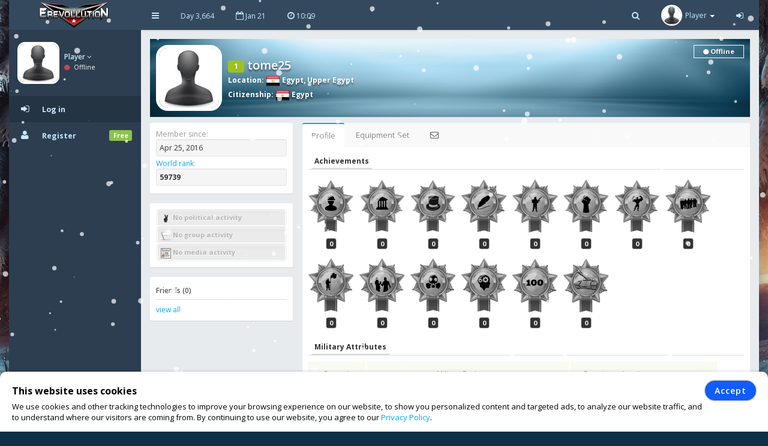

--- FILE ---
content_type: text/html; charset=UTF-8
request_url: https://www.erevollution.com/en/profile/28326
body_size: 6913
content:
<!DOCTYPE html>
<html lang="en-US" xml:lang="en-US" xmlns:fb="http://www.facebook.com/2008/fbml" xmlns:og="http://opengraphprotocol.org/schema/" xmlns="http://www.w3.org/1999/xhtml">
<head>
<meta charset="UTF-8">
<title>tome25 | eRevollution</title>
<meta http-equiv="X-UA-Compatible" content="IE=edge,chrome=1" />
<meta name="title" content="tome25 | eRevollution - Online Social Strategy Game" />
<meta name="description" content="Multiplayer strategy game that allows users to run the economy, conquer other nations, become a politician and rule a country,or liberate your country and start a resistance war." />
<meta name="keywords" content="strategy games,multiplayer games,online strategy games,free online multiplayer strategy game,gold,money,coin,free to play,game,multiplayer game,social game,mmog, eRevollution" />
<meta name="generator" content="Powered by eRevollution."/>
<meta name="robots" content="index, follow" />
<meta name="language" content="en" />
<meta name="author" content="eRevollution" />
<meta name="publisher" content="eRevollution" />
<meta name="copyright" content="eRevollution" />
<meta name="page-type" content="browser game, browsergame" />
<meta name="page-topic" content="browser game, strategy game, online game" />
<meta name="audience" content="all" />
<meta name="expires" content="never" />
<meta name="viewport" content="width=device-width, initial-scale=1.0" />
<meta itemprop="name" content="eRevollution | Online Social Strategy Game" />
<meta itemprop="description" content="Multiplayer strategy game that allows users to run the economy, conquer other nations, become a politician and rule a country,or liberate your country and start a resistance war." />
<meta itemprop="image" content="/public/img/logo.png" />
<meta property="og:title" content="tome25 | eRevollution" />
<meta property="og:site_name" content="eRevollution" />
<meta property="og:type" content="website" />
<meta property="og:url" content="https://www.erevollution.com/en/profile/28326" />
<meta property="og:image" content="https://www.erevollution.com/en/api/image/0/tome25" />
<meta property="og:description" content="Multiplayer strategy game that allows users to run the economy, conquer other nations, become a politician and rule a country,or liberate your country and start a resistance war." />
<meta property="og:determiner" content="the" />
<meta property="og:locale" content="en_GB" />
<meta property="fb:app_id" content="133565423687770" />

<script type="text/javascript" src="/public/js/jquery-1.11.2.min.js"></script>
<script type="text/javascript" src="/public/js/jquery.countdown.js" defer></script>

<link rel="stylesheet" type="text/css" href="/public/css/bootstrap/bootstrap.min.css" />
<link rel="stylesheet" type="text/css" href="/public/css/libs/font-awesome.css" />
<link rel="stylesheet" type="text/css" href="/public/css/compiled/game42.css" />
<link rel="stylesheet" type="text/css" href="/public/css/app.css" />

<link type="image/x-icon" href="/public/img/favicon.png" rel="shortcut icon" />
<link rel="manifest" href="/public/manifest.json">

<link href='//fonts.googleapis.com/css?family=Open+Sans:400,600,700,300' rel='stylesheet' type='text/css'>

<!--[if lt IE 9]>
    <script src="/public/js/html5shiv.js"></script>
    <script src="/public/js/respond.min.js"></script>
<![endif]-->


<style>
body, #login-full-wrapper {
    background-image: url("/public/img/bg-game9_1.jpg");
    background-position: bottom center;
}
.vs900, vs900-0 {
    background-image: url("/public/game/battle/main_bg9_1.png");
}
.vs900-1 {
    background-image: url("/public/game/battle/naval_bg9_1.png");
}
.vs900-2 {
    background-image: url("/public/game/battle/main_rw_bg9_1.png");
}
.vs900-p0 {
    background-image: url("/public/game/battle/pvp_main_bg1.png");
}
.vs900-p1 {
    background-image: url("/public/game/battle/pvp_naval_bg1.png");
}
.vs900-p2 {
    background-image: url("/public/game/game/battle/pvp_main_rw_bg1.png");
}
#sidebar-nav .nav > li > a, #sidebar-nav .nav > li.active > a {
    color: #c3eaff;
}
#sidebar-nav .nav li .submenu > li > a {
    color: #c3eaff;
    font-weight: bold;
}
#header-navbar .nav > li > a {
    color: #c3eaff;
}
#user-left-box .user-box > span.name > a {
    color: #c3eaff;
}
#sidebar-nav .nav > li.nav-header.nav-header-first > div.vs104-1 > span {
    color: #c3eaff;
}
</style>


</head>
<body class="pace-done boxed-layout">

<div id="vCookie" style="display: none; position: fixed;bottom: 0;left: 0;width: 100%;padding: 15px 110px 15px 20px;border-radius: 10px;border-bottom-left-radius: 0;border-bottom-right-radius: 0;box-sizing: border-box;background-color: #fff;box-shadow: 0 1px 5px rgba(0, 0, 0, 0.35);font-family: inherit;color: #000;z-index: 999997;"><div style="font-family: inherit;font-weight: bold;font-size: 16px;line-height: 34px;">This website uses cookies</div><p style="margin: 0;font-size: 13px;text-align: justify;">We use cookies and other tracking technologies to improve your browsing experience on our website, to show you personalized content and targeted ads, to analyze our website traffic, and to understand where our visitors are coming from. By continuing to use our website, you agree to our <a href="https://www.erevollution.com/en/privacy-policy">Privacy Policy</a>.</p><div style="position: absolute; top: 15px; right: 20px;"><button id="vCookieAccept" style="padding: 6px 15px;border-radius: 20px;color:#ffffff;background:#115cfa;border: 1px solid #115cfa;box-shadow: 0px 0px 3px rgba(0, 0, 0, 0.5);font-weight: 600; letter-spacing: 1px;" type="button">Accept</button></div></div><script type="text/javascript">
jQuery(document).ready(function() {

var objCookie = {};

function getLocalStorageCookie() {
    var sJSON = localStorage.getItem("eCookie");
    objCookie = JSON.parse(sJSON);
    if(typeof objCookie !== 'object' || objCookie == null){
        objCookie = {};
    }
    return objCookie;
}

function setLocalStorageCookie() {
    var sJSON = JSON.stringify(objCookie);
    localStorage.setItem("eCookie", sJSON);
}

function vCookie() {
    objCookie = getLocalStorageCookie();
    if(objCookie.hasOwnProperty('Accept') && objCookie.Accept == 1){
        jQuery("#vCookie").css("display", "none");
    }else{
        jQuery("#vCookie").css("display", "block");
    }
    console.log(objCookie);
}
vCookie();

jQuery(document).on('click', '#vCookieAccept', function(){
    objCookie = getLocalStorageCookie();
    objCookie.ID = 1;
    objCookie.Name = "Cookie";
    objCookie.Accept = 1;
    setLocalStorageCookie();
 
    vCookie();
    return false;
});

});
</script>

<script type="text/javascript">
var vSettings = {};

function getLocalStorageSettings() {
    var sJSON = localStorage.getItem("vSettings");
    vSettings = JSON.parse(sJSON);
    if(typeof vSettings !== 'object' || vSettings === null){
        vSettings = {};
    }
    return vSettings;
}

function setLocalStorageSettings() {
    var sJSON = JSON.stringify(vSettings);
    localStorage.setItem("vSettings", sJSON);
}

function vGetSettings(key) {
    vSettings = getLocalStorageSettings();
    if(vSettings.hasOwnProperty(key)){
        return vSettings[key];
    }else{
        return null;
    }
}

function vSetSettings(key, value) {
    vSettings = getLocalStorageSettings();
    vSettings[key] = value;
    setLocalStorageSettings();
}
</script>

<div id="theme-wrapper">
    <header class="navbar" id="header-navbar">
        <div class="container">
            <a id="logo" class="navbar-brand vs180" href="https://www.erevollution.com/en/index">
                                <img src="/public/img/logo.png" alt="eRevollution" class="normal-logo logo-white vs181"/>
                <img src="/public/img/logo.png" alt="eRevollution" class="normal-logo logo-black vs181"/>
                <img src="/public/img/logo.png" alt="eRevollution" class="small-logo hidden-xs hidden-sm hidden vs181"/>
            </a>
            
            <div class="clearfix">
                <button class="navbar-toggle" data-target=".navbar-ex1-collapse" data-toggle="collapse" type="button">
                    <span class="sr-only">Toggle navigation</span>
                    <span class="fa fa-bars"></span>
                </button>
		
                                <div class="nav-no-collapse navbar-left pull-left hidden-sm hidden-xs">
                    <ul class="nav navbar-nav pull-left">
                        <li><a class="btn" id="make-small-nav"><i class="fa fa-bars"></i></a></li>
                        <li><a class="btn" href="#">Day 3,664</a></li>
                        <li><a class="btn" href="#"><i class="fa fa-calendar-o"></i> Jan 21</a></li>
                        <li>
                            <a class="btn" href="#"><i class="fa fa-clock-o"></i> <span id="game-time">10:09</span></a>
                            <script type="text/javascript">
                            var serverdate = new Date('January 21, 2026 10:09:12');
                            function padlength(what){
                                var output = (what.toString().length==1)? "0"+what : what;
                                return output;
                            }
                            function displaytime(){
                                serverdate.setSeconds(serverdate.getSeconds()+60);
                                //var timestring=""+padlength(serverdate.getHours())+":"+padlength(serverdate.getMinutes())+":"+padlength(serverdate.getSeconds())+"";
                                var timestring=""+padlength(serverdate.getHours())+":"+padlength(serverdate.getMinutes())+"";
                                document.getElementById("game-time").innerHTML=" "+timestring;
                            }
                            window.onload=function(){
                                setInterval("displaytime()", 60000);
                            }
                            </script>
                        </li>
                    </ul>
                </div>
				
                <div class="nav-no-collapse pull-right" id="header-nav">
                    <ul class="nav navbar-nav pull-right">
                        <li class="mobile-search">
                            <a class="btn"><i class="fa fa-search"></i></a>			
                            <div class="drowdown-search">
                                <form role="search" action="https://www.erevollution.com/en/search" enctype="multipart/form-data" method="post">
                                    <div class="form-group">
                                        <input name="searchword" type="text" class="form-control" placeholder="Search for someone">
                                        <i class="fa fa-search nav-search-icon"></i>
                                    </div>
                                </form>
                            </div>			
                        </li>
                        <li class="dropdown profile-dropdown">
                            <a href="https://www.erevollution.com/en/login">
                                <img src="/public/upload/citizen/0.jpg" alt="" />
                                <span class="hidden-xs">Player</span> <b class="caret"></b>
                            </a>
                        </li>
			<li class="hidden-xxs"><a class="btn" href="https://www.erevollution.com/en/login"><i class="fa fa-sign-in"></i></a></li>
                    </ul>
                </div>
                            </div>
        </div>
    </header>
    
    <div id="page-wrapper" class="container">
        <div class="row">
            <div id="nav-col">
                                <section id="col-left" class="col-left-nano">
                    <div id="col-left-inner" class="col-left-nano-content">
                        <div id="user-left-box" class="clearfix hidden-sm hidden-xs dropdown profile2-dropdown">
                            <img src="/public/upload/citizen/0.jpg" alt="" />
                            <div class="user-box">
                                <span class="name">
                                    <a href="https://www.erevollution.com/en/login">Player <i class="fa fa-angle-down"></i></a>
				</span>
				<span class="status">
                                    <i class="fa fa-circle" style="color: #C34A4A;"></i> Offline				</span>
                            </div>
			</div>
			<div class="collapse navbar-collapse navbar-ex1-collapse" id="sidebar-nav">	
                            <ul class="nav nav-pills nav-stacked">
				<li class="nav-header nav-header-first hidden-sm hidden-xs"></li>
				<li class="active"><a href="https://www.erevollution.com/en/login"><i class="fa fa-sign-in"></i><span>Log in</span></a></li>
				<li><a href="https://www.erevollution.com/en/register/1"><i class="fa fa-user"></i><span>Register</span><span class="label label-success pull-right">Free</span></a></li>
                            </ul>
			</div>
                    </div>
		</section>
                		<div id="nav-col-submenu"></div>
                                
            </div>
            <div id="content-wrapper"><div class="row"><div class="col-lg-12" style="min-height: 1200px;"><div class="vsAlert">
<div class="vs327" style="background-image: url('/public/upload/citizen-cover/0.jpg');">
<a href="https://www.erevollution.com/en/profile/28326"><img class="vs327-1" src="/public/upload/citizen/0.jpg" width="100" height="100" alt=""></a>
<h4 class="vs327-2 vs194"><span class="label label-success vs623" data-toggle="tooltip" data-html="true" data-placement="top" data-original-title="Experience Level">1</span> tome25</h4>
<div class="vs327-3 vs194">
    <strong>Location</strong>: <a class="vs192" href="https://www.erevollution.com/en/country/society/21/Egypt"><img class="vs106" src="/public/game/flags/shiny/24/Egypt.png" width="24" height="24" alt=""> Egypt</a>, <a class="vs192" href="https://www.erevollution.com/en/country/region/21/Egypt/136/Upper-Egypt">Upper Egypt</a><br><strong>Citizenship</strong>: <a class="vs192" href="https://www.erevollution.com/en/country/society/21/Egypt"><img class="vs106" src="/public/game/flags/shiny/24/Egypt.png" width="24" height="24" alt=""> Egypt</a><div class="vs327-4 vs623-4"><span class="vs328 vs623-1"><i class="fa fa-circle vs623-3"></i> Offline</span></div></div>
</div>
<div class="row">
    <div class="col-lg-12" style="min-height: 1200px;">
    <div class="row ng-scope" id="user-profile">
        <div class="col-lg-3 col-md-4 col-sm-4">
                        <div class="main-box clearfix vs623-6">
                <ul class="fa-ul" style="margin: 0;">
                    <li class="vs156"><span class="vs157">Member since:</span><div class="vs623-12"> Apr 25, 2016</div></li>
                    <li class="vs156"><span class="vs157"><a href="https://www.erevollution.com/en/rankings/0/1/1">World rank</a>:</span><div class="vs623-12"><strong>59739</strong></div></li>
                </ul>
            </div>
            <div class="main-box clearfix vs623-6">
                <ul class="fa-ul" style="margin: 0;">
                    <li class="vs158 vs194"><h4 class="vs159 vs161"><img class="vs160" src="/public/game/icons/no_political_activity.png" alt=""> No political activity</h4></li><li class="vs158 vs194"><h4 class="vs159 vs161"><img class="vs160" src="/public/game/icons/no_mu.png" alt=""> No group activity</h4></li><li class="vs158 vs194"><h4 class="vs159 vs161"><img class="vs160" src="/public/game/icons/no_media_activity.png" alt=""> No media activity</h4></li>                </ul>
            </div>
            <div class="main-box clearfix vs623-6">
                <h5 class="vs623-7">Friends (0)</h5>
                                <div class="clearfix"></div>
                <a class="vs623-9" href="javascript:;" data-toggle="modal" data-target="#friends">view all</a>
            </div>
            
    <div id="friends" class="modal fade" tabindex="-1" role="dialog" style="background: rgba(0, 0, 0, 0.6);">
        <div class="modal-dialog" style="margin-top: 65px;">
            <div class="modal-content">
                <div class="modal-header vs602 vs602-3 ">
                    <button class="close vs602-1" type="button" aria-label="Close" data-dismiss="modal"><span aria-hidden="true">×</span></button>
                    <h4 class="modal-title">Friends (0)</h4>
                    
                </div>
                
                <div class="modal-body vs602-4 clearfix "><div class="vs602-8"><div class="vs602-9"><div class="alert alert-info"><i class="fa fa-info-circle fa-fw fa-lg"></i> The citizens you have invited bring you a 10% bonus from all the Gold they get from game - achievements, level ups or Gold and Coin purchases!</div><ul class="widget-users row"></ul></div></div></div>
                
                
            </div>
        </div>
    </div>
                        </div>
        <div class="col-lg-9 col-md-8 col-sm-8">
            <div class="main-box clearfix">
                <div class="tabs-wrapper profile-tabs">
                    <ul class="nav nav-tabs">
                        <li class="vs623-14 active"><a href="#tab-1" data-target="#tab-1" data-toggle="tab">Profile</a></li>
                        <li class="vs623-14"><a href="javascript:;" data-toggle="modal" data-target="#equipment">Equipment Set</a></li>
                        <li class="vs623-14" data-toggle="tooltip" data-html="true" data-placement="top" data-original-title="Send message"><a href="https://www.erevollution.com/en/messages/compose/28326"><i class="fa fa-envelope-o"></i></a></li>
                    </ul>
                    <div class="tab-content">
                        <div class="tab-pane fade in active" id="tab-1">
                                                        <h3 class="vs623-15"><span>Achievements</span></h3>
                            <div class="vs163"><img src="/public/game/achievements/achievement_2_off.png" width="51" height="71" alt="" data-container="body" data-toggle="popover" data-placement="top" title="Hard Worker" data-content="Worked for 30 days."><div class="vs163-1">0</div></div><div class="vs163"><img src="/public/game/achievements/achievement_3_off.png" width="51" height="71" alt="" data-container="body" data-toggle="popover" data-placement="top" title="Congress Member" data-content="Become a congress member by winning on elections."><div class="vs163-1">0</div></div><div class="vs163"><img src="/public/game/achievements/achievement_4_off.png" width="51" height="71" alt="" data-container="body" data-toggle="popover" data-placement="top" title="Country President" data-content="Become a country president by winning on elections."><div class="vs163-1">0</div></div><div class="vs163"><img src="/public/game/achievements/achievement_5_off.png" width="51" height="71" alt="" data-container="body" data-toggle="popover" data-placement="top" title="Media Mogul" data-content="Reach 100 subscribers on your newspaper."><div class="vs163-1">0</div></div><div class="vs163"><img src="/public/game/achievements/achievement_6_off.png" width="51" height="71" alt="" data-container="body" data-toggle="popover" data-placement="top" title="Battle Hero" data-content="Inflict the highest damage on your side in a battle."><div class="vs163-1">0</div></div><div class="vs163"><img src="/public/game/achievements/achievement_8_off.png" width="51" height="71" alt="" data-container="body" data-toggle="popover" data-placement="top" title="Resistance Hero" data-content="Start a resistance war and liberate a region."><div class="vs163-1">0</div></div><div class="vs163"><img src="/public/game/achievements/achievement_9_off.png" width="51" height="71" alt="" data-container="body" data-toggle="popover" data-placement="top" title="Super Soldier" data-content="Gain 250 strength points."><div class="vs163-1">0</div></div><div class="vs163"><img src="/public/game/achievements/achievement_10_off.png" width="51" height="71" alt="" data-container="body" data-toggle="popover" data-placement="top" title="Society Builder" data-content="Invite a friend to the game and help them reach level 20."><div class="vs163-1">0</div></div><div class="vs163"><img src="/public/game/achievements/achievement_13_off.png" width="51" height="71" alt="" data-container="body" data-toggle="popover" data-placement="top" title="True Patriot" data-content="Fought for the country of citizenship. Inflict damage for the citizenship country. You can view the current progress in the True Patriot section below."><div class="vs163-1">0</div></div><div class="vs163"><img src="/public/game/achievements/achievement_14_off.png" width="51" height="71" alt="" data-container="body" data-toggle="popover" data-placement="top" title="True Ally" data-content="Fought for the allied countries. Inflicted damage for your allies. You can view the current progress in the True Ally section bellow."><div class="vs163-1">0</div></div><div class="vs163"><img src="/public/game/achievements/achievement_18_off.png" width="51" height="71" alt="" data-container="body" data-toggle="popover" data-placement="top" title="True Revolutionary" data-content="Fought in a resistance war not involving his country. Inflict damage in Resistance Wars all around the world. You can view the current progress in True Revolutionary section below."><div class="vs163-1">0</div></div><div class="vs163"><img src="/public/game/achievements/achievement_19_off.png" width="51" height="71" alt="" data-container="body" data-toggle="popover" data-placement="top" title="Super Officier" data-content="Gain 250 intelligence points."><div class="vs163-1">0</div></div><div class="vs163"><img src="/public/game/achievements/achievement_25_off.png" width="51" height="71" alt="" data-container="body" data-toggle="popover" data-placement="top" title="God of War" data-content="Awarded for reaching experience level 100 and completing mission."><div class="vs163-1">0</div></div><div class="vs163"><img src="/public/game/achievements/achievement_39_off.png" width="51" height="71" alt="" data-container="body" data-toggle="popover" data-placement="top" title="Epic Hero" data-content="Inflict the highest damage in a epic battle."><div class="vs163-1">0</div></div>                            <script type="text/javascript">
                            jQuery(function () {
                                jQuery('[data-toggle="popover"]').popover({ trigger: "hover" });
                            })
                            </script>
                            <h3 class="vs623-15" style="margin-top: 15px;"><span>Military Attributes</span></h3>
                            <div class="vs164">
                                <span class="vs164-1">Strength</span>
                                <img class="" src="/public/game/icons/big_strength.png" width="31" height="31" alt="">
                                <span class="vs164-2">17.00</span>
                            </div>
                            <div class="vs164-3">
                                                                <span class="vs164-4">Military Rank</span>
                                <img class="vs164-5" src="/public/game/ranks/1.png" width="50" height="50" alt="">
                                <span class="vs164-6">Recruit</span>
                                <span class="vs164-7">
                                    <span class="vs164-8">
                                        <span class="vs164-9" style="width: 0.00%;"></span>
                                    </span>
                                    <span class="vs164-10">0 / 15</span>
                                </span>
                            </div>
                            <div class="vs164-3 vs164-11">
                                                                <span class="vs164-4 vs164-12">Experience Level</span>
                                <span class="vs164-6 vs164-13">1</span>
                                <span class="vs164-7">
                                    <span class="vs164-8">
                                        <span class="vs164-9" style="width: 50.00%;"></span>
                                    </span>
                                    <span class="vs164-10">5 / 10</span>
                                </span>
                            </div>
                            <div class="vs164">
                                <span class="vs164-1">Intelligence</span>
                                <img class="" src="/public/game/icons/big_intelligence.png" width="31" height="31" alt="">
                                <span class="vs164-2">1.00</span>
                            </div>
                            <div class="vs164-3">
                                                                <span class="vs164-4">Navy Rank</span>
                                <img class="vs164-5" src="/public/game/ranks2/1.png" width="50" height="50" alt="">
                                <span class="vs164-6">Recruit</span>
                                <span class="vs164-7">
                                    <span class="vs164-8"><span class="vs164-9" style="width: 0.00%;"></span></span>
                                    <span class="vs164-10">0 / 15</span>
                                </span>
                            </div>
                                                        <h3 class="vs623-15" style="margin-top: 15px;clear: both;"><span>True Patriot</span></h3>
                            <div class="vs165">
                                <strong class="vs165-1">Damage</strong>
                                <h4 class="vs165-2">0 <small>for</small> <img src="/public/game/flags/shiny/32/Egypt.png" width="24" height="24" alt="" title="Egypt"></h4>
                                <div class="vs165-3">
                                    <small class="vs165-4">Progress:</small>
                                    <div class="progress"><div class="progress-bar progress-bar-danger" role="progressbar" aria-valuenow="80" aria-valuemin="0" aria-valuemax="100" style="width: 0.00%"></div></div>
                                    <small class="vs165-5"><strong>0 / 50,000</strong></small>
                                </div>
                            </div>
                            <h3 class="vs623-15" style="margin-top: 15px;clear: both;"><span>True Ally</span></h3>
                            <div class="vs165">
                                <strong class="vs165-1">Damage</strong>
                                <h4 class="vs165-2">0</h4>
                                <div class="vs165-3">
                                    <small class="vs165-4">Progress:</small>
                                    <div class="progress"><div class="progress-bar progress-bar-danger" role="progressbar" aria-valuenow="80" aria-valuemin="0" aria-valuemax="100" style="width: 0.00%"></div></div>
                                    <small class="vs165-5"><strong>0 / 50,000</strong></small>
                                </div>
                            </div>
                            <h3 class="vs623-15" style="margin-top: 15px;clear: both;"><span>True Revolutionary</span></h3>
                            <div class="vs165">
                                <strong class="vs165-1">Damage</strong>
                                <h4 class="vs165-2">0</h4>
                                <div class="vs165-3">
                                    <small class="vs165-4">Progress:</small>
                                    <div class="progress"><div class="progress-bar progress-bar-danger" role="progressbar" aria-valuenow="80" aria-valuemin="0" aria-valuemax="100" style="width: 0.00%"></div></div>
                                    <small class="vs165-5"><strong>0 / 50,000</strong></small>
                                </div>
                            </div>
                                                                                    <script type="text/javascript">
                            jQuery(function () {
                                jQuery('[data-toggle="popover"]').popover({ trigger: "hover" });
                            })
                            </script>
                        </div>                        
                    </div>
                </div>
            </div>
                    </div>
    </div>


<div id="equipment" class="modal fade" tabindex="-1" role="dialog" style="background: rgba(0, 0, 0, 0.4); z-index: 1090;display: none;">
    <div class="modal-dialog" style="margin-top: 65px;width: 305px;">
        <div class="modal-content vs601">
            <div class="vs601-1"><div class="vs601-2"><span id="eTitle">Equipment Set</span></div></div>
            <div class="vs601-3"><button class="close vs601-4" aria-label="Close" data-dismiss="modal" type="button"><span aria-hidden="true">×</span></button></div>
            <div class="vs601-5">
                <div class="vs601-6">
                    <div class="vs601-7"></div>
                    <div class="vs601-8-1 vs601-10" data-toggle="tooltip" data-html="true" data-placement="top" data-original-title="Jacket"><div class="vs601-9"><div id="eSet-1"></div><div class="vs601-9-1"></div><div class="vs601-9-2"></div></div></div>
                    <div class="vs601-8-2 vs601-10" data-toggle="tooltip" data-html="true" data-placement="top" data-original-title="Pants"><div class="vs601-9"><div id="eSet-2"></div><div class="vs601-9-1"></div><div class="vs601-9-2"></div></div></div>
                    <div class="vs601-8-3 vs601-10" data-toggle="tooltip" data-html="true" data-placement="top" data-original-title="Shoes"><div class="vs601-9"><div id="eSet-3"></div><div class="vs601-9-1"></div><div class="vs601-9-2"></div></div></div>
                    <div class="vs601-8-41 vs601-10" data-toggle="tooltip" data-html="true" data-placement="top" data-original-title="Gloves"><div class="vs601-9"><div id="eSet-4"></div><div class="vs601-9-1"></div><div class="vs601-9-2"></div></div></div>
                    <div class="vs601-8-42 vs601-10" data-toggle="tooltip" data-html="true" data-placement="top" data-original-title="Gloves"><div class="vs601-9"><div id="eSet-44"></div><div class="vs601-9-1"></div><div class="vs601-9-2"></div></div></div>
                    <div class="vs601-8-5 vs601-10" data-toggle="tooltip" data-html="true" data-placement="top" data-original-title="Headgear"><div class="vs601-9"><div id="eSet-5"></div><div class="vs601-9-1"></div><div class="vs601-9-2"></div></div></div>
                    <div id="ePlus" class="vs601-23"><i class="fa fa-plus"></i></div>
                </div>
            </div>
        </div>
    </div>
</div>
<script type="text/javascript">
jQuery(document).ready(function(){
var plus = 1;
jQuery(document).on("click", '#ePlus', function() {
    if(plus==1){
        jQuery(".ePlus").css("display", "none");
        jQuery("#ePlus").empty();
        jQuery("#ePlus").append("<i class=\"fa fa-minus\"></i>");
        plus = 0;
    }else{
        jQuery(".ePlus").removeAttr( 'style' );
        jQuery("#ePlus").empty();
        jQuery("#ePlus").append("<i class=\"fa fa-plus\"></i>");
        plus = 1;
    }
});
});
</script>


    </div>
</div>


</div></div></div>
<footer id="footer-bar" class="row" style="height: auto;line-height: 24px;">           
    <p id="footer-copyright" class="col-xs-12">
        <a href="https://www.erevollution.com/en/tickets/inbox/1">Support</a> &nbsp; | &nbsp;
        <a style="display: none;" href="https://www.erevollution.com/en/latest-updates">Latest Updates</a>
        <a href="https://www.erevollution.com/en/rules">Rules</a> &nbsp; | &nbsp;
        <a href="https://www.erevollution.com/en/tos">Terms of Service</a> &nbsp; | &nbsp;
        <a href="https://www.erevollution.com/en/privacy-policy">Privacy</a> &nbsp; | &nbsp;
        <a href="mailto:erevollutiongame@gmail.com">Contact</a>
            </p>
    <p id="footer-copyright" class="col-xs-12">
        Follow us: &nbsp;
        <a href="https://www.facebook.com/eRevollution" target="_blank"><img src="/public/img/facebook_icon.png" alt=""> Facebook</a> &nbsp;
        <a href="https://www.youtube.com/channel/UCn_fOhTEJs2fzHLFRA8TAXg" target="_blank"><img src="/public/img/youtube_icon.png" alt=""> Youtube</a> &nbsp;
        <a href="https://discord.gg/gK6bW6f" target="_blank"><img src="/public/img/discord_icon.png" alt=""> Discord</a> &nbsp;
    </p>
    <p id="footer-copyright" class="col-xs-12">Copyright © 2016-2026&nbsp;eRevollution</p>
</footer>

            </div>
        </div>
    </div>
</div>

<script src="/public/js/bootstrap.js"></script>
<script src="/public/js/app.js"></script>
<script>
$(document).ready(function() {
    gameHotkeys('https://www.erevollution.com/en', '0');
});
</script>

<div id="snow" style="position: fixed; top: 0; left: 0; right: 0; bottom: 0; pointer-events: none; z-index: 1000;"></div><script src="/public/js/snow.min.js"></script>
<script>
window.addEventListener('load', () => {
    registerSW();
});

async function registerSW() {
    if ('serviceWorker' in navigator) {
        try {
            await navigator.serviceWorker.register('/public/serviceworker.js');
        } catch (e) {
            console.log('Service Worker registration failed.');
        }
    }
}
</script>

<script>
if(window.history.replaceState) {
    window.history.replaceState(null, null, window.location.href);
}
</script>

</body>
</html>